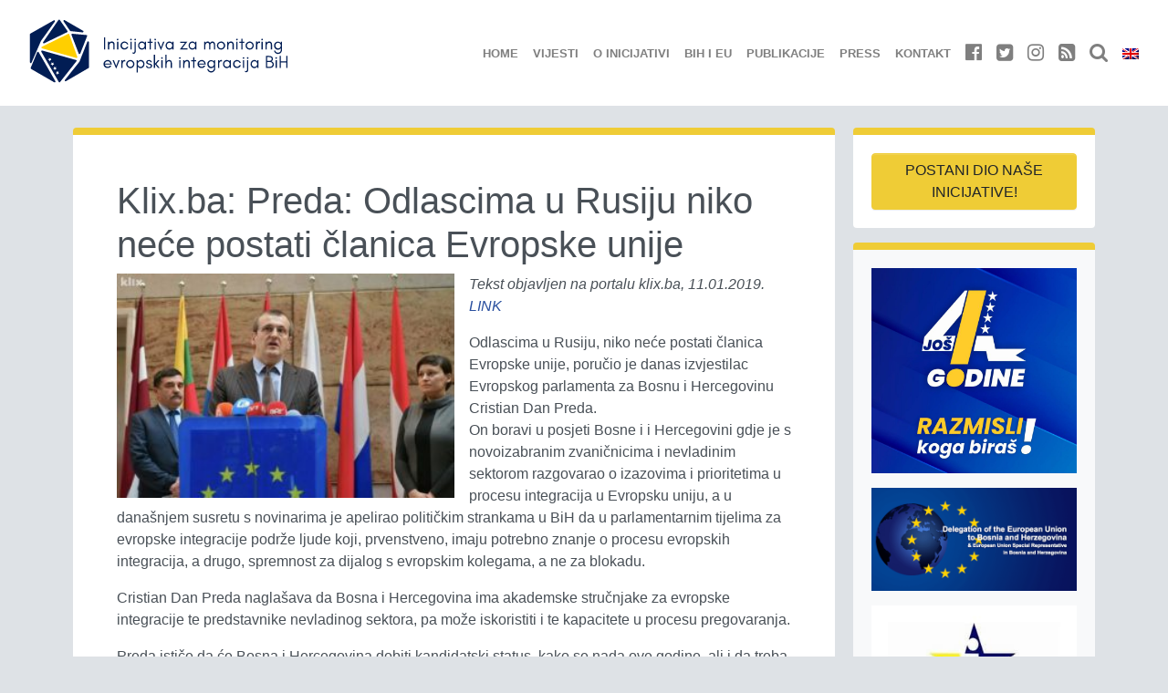

--- FILE ---
content_type: text/html; charset=UTF-8
request_url: https://eu-monitoring.ba/klix-ba-preda-odlascima-u-rusiju-niko-nece-postati-clanica-evropske-unije/
body_size: 11668
content:
<!doctype html>
<html lang="bs-BA">
    <head>
  <meta charset="utf-8">
  <meta http-equiv="x-ua-compatible" content="ie=edge">
  <meta name="viewport" content="width=device-width, initial-scale=1, shrink-to-fit=no">
  <title>Klix.ba: Preda: Odlascima u Rusiju niko neće postati članica Evropske unije &#8211; EU-Monitoring.ba</title>
<meta name='robots' content='max-image-preview:large' />
<link rel="alternate" hreflang="bs-ba" href="https://eu-monitoring.ba/klix-ba-preda-odlascima-u-rusiju-niko-nece-postati-clanica-evropske-unije/" />
<link rel="alternate" hreflang="en-us" href="https://eu-monitoring.ba/en/klix-ba-preda-no-one-is-becoming-a-member-of-eu-by-leaving-for-russia/" />
<link rel="alternate" hreflang="x-default" href="https://eu-monitoring.ba/klix-ba-preda-odlascima-u-rusiju-niko-nece-postati-clanica-evropske-unije/" />
<link rel='dns-prefetch' href='//stats.wp.com' />
		<!-- This site uses the Google Analytics by MonsterInsights plugin v9.11.1 - Using Analytics tracking - https://www.monsterinsights.com/ -->
							<script src="//www.googletagmanager.com/gtag/js?id=G-V3G7EKNXP0"  data-cfasync="false" data-wpfc-render="false" type="text/javascript" async></script>
			<script data-cfasync="false" data-wpfc-render="false" type="text/javascript">
				var mi_version = '9.11.1';
				var mi_track_user = true;
				var mi_no_track_reason = '';
								var MonsterInsightsDefaultLocations = {"page_location":"https:\/\/eu-monitoring.ba\/klix-ba-preda-odlascima-u-rusiju-niko-nece-postati-clanica-evropske-unije\/"};
								if ( typeof MonsterInsightsPrivacyGuardFilter === 'function' ) {
					var MonsterInsightsLocations = (typeof MonsterInsightsExcludeQuery === 'object') ? MonsterInsightsPrivacyGuardFilter( MonsterInsightsExcludeQuery ) : MonsterInsightsPrivacyGuardFilter( MonsterInsightsDefaultLocations );
				} else {
					var MonsterInsightsLocations = (typeof MonsterInsightsExcludeQuery === 'object') ? MonsterInsightsExcludeQuery : MonsterInsightsDefaultLocations;
				}

								var disableStrs = [
										'ga-disable-G-V3G7EKNXP0',
									];

				/* Function to detect opted out users */
				function __gtagTrackerIsOptedOut() {
					for (var index = 0; index < disableStrs.length; index++) {
						if (document.cookie.indexOf(disableStrs[index] + '=true') > -1) {
							return true;
						}
					}

					return false;
				}

				/* Disable tracking if the opt-out cookie exists. */
				if (__gtagTrackerIsOptedOut()) {
					for (var index = 0; index < disableStrs.length; index++) {
						window[disableStrs[index]] = true;
					}
				}

				/* Opt-out function */
				function __gtagTrackerOptout() {
					for (var index = 0; index < disableStrs.length; index++) {
						document.cookie = disableStrs[index] + '=true; expires=Thu, 31 Dec 2099 23:59:59 UTC; path=/';
						window[disableStrs[index]] = true;
					}
				}

				if ('undefined' === typeof gaOptout) {
					function gaOptout() {
						__gtagTrackerOptout();
					}
				}
								window.dataLayer = window.dataLayer || [];

				window.MonsterInsightsDualTracker = {
					helpers: {},
					trackers: {},
				};
				if (mi_track_user) {
					function __gtagDataLayer() {
						dataLayer.push(arguments);
					}

					function __gtagTracker(type, name, parameters) {
						if (!parameters) {
							parameters = {};
						}

						if (parameters.send_to) {
							__gtagDataLayer.apply(null, arguments);
							return;
						}

						if (type === 'event') {
														parameters.send_to = monsterinsights_frontend.v4_id;
							var hookName = name;
							if (typeof parameters['event_category'] !== 'undefined') {
								hookName = parameters['event_category'] + ':' + name;
							}

							if (typeof MonsterInsightsDualTracker.trackers[hookName] !== 'undefined') {
								MonsterInsightsDualTracker.trackers[hookName](parameters);
							} else {
								__gtagDataLayer('event', name, parameters);
							}
							
						} else {
							__gtagDataLayer.apply(null, arguments);
						}
					}

					__gtagTracker('js', new Date());
					__gtagTracker('set', {
						'developer_id.dZGIzZG': true,
											});
					if ( MonsterInsightsLocations.page_location ) {
						__gtagTracker('set', MonsterInsightsLocations);
					}
										__gtagTracker('config', 'G-V3G7EKNXP0', {"forceSSL":"true"} );
										window.gtag = __gtagTracker;										(function () {
						/* https://developers.google.com/analytics/devguides/collection/analyticsjs/ */
						/* ga and __gaTracker compatibility shim. */
						var noopfn = function () {
							return null;
						};
						var newtracker = function () {
							return new Tracker();
						};
						var Tracker = function () {
							return null;
						};
						var p = Tracker.prototype;
						p.get = noopfn;
						p.set = noopfn;
						p.send = function () {
							var args = Array.prototype.slice.call(arguments);
							args.unshift('send');
							__gaTracker.apply(null, args);
						};
						var __gaTracker = function () {
							var len = arguments.length;
							if (len === 0) {
								return;
							}
							var f = arguments[len - 1];
							if (typeof f !== 'object' || f === null || typeof f.hitCallback !== 'function') {
								if ('send' === arguments[0]) {
									var hitConverted, hitObject = false, action;
									if ('event' === arguments[1]) {
										if ('undefined' !== typeof arguments[3]) {
											hitObject = {
												'eventAction': arguments[3],
												'eventCategory': arguments[2],
												'eventLabel': arguments[4],
												'value': arguments[5] ? arguments[5] : 1,
											}
										}
									}
									if ('pageview' === arguments[1]) {
										if ('undefined' !== typeof arguments[2]) {
											hitObject = {
												'eventAction': 'page_view',
												'page_path': arguments[2],
											}
										}
									}
									if (typeof arguments[2] === 'object') {
										hitObject = arguments[2];
									}
									if (typeof arguments[5] === 'object') {
										Object.assign(hitObject, arguments[5]);
									}
									if ('undefined' !== typeof arguments[1].hitType) {
										hitObject = arguments[1];
										if ('pageview' === hitObject.hitType) {
											hitObject.eventAction = 'page_view';
										}
									}
									if (hitObject) {
										action = 'timing' === arguments[1].hitType ? 'timing_complete' : hitObject.eventAction;
										hitConverted = mapArgs(hitObject);
										__gtagTracker('event', action, hitConverted);
									}
								}
								return;
							}

							function mapArgs(args) {
								var arg, hit = {};
								var gaMap = {
									'eventCategory': 'event_category',
									'eventAction': 'event_action',
									'eventLabel': 'event_label',
									'eventValue': 'event_value',
									'nonInteraction': 'non_interaction',
									'timingCategory': 'event_category',
									'timingVar': 'name',
									'timingValue': 'value',
									'timingLabel': 'event_label',
									'page': 'page_path',
									'location': 'page_location',
									'title': 'page_title',
									'referrer' : 'page_referrer',
								};
								for (arg in args) {
																		if (!(!args.hasOwnProperty(arg) || !gaMap.hasOwnProperty(arg))) {
										hit[gaMap[arg]] = args[arg];
									} else {
										hit[arg] = args[arg];
									}
								}
								return hit;
							}

							try {
								f.hitCallback();
							} catch (ex) {
							}
						};
						__gaTracker.create = newtracker;
						__gaTracker.getByName = newtracker;
						__gaTracker.getAll = function () {
							return [];
						};
						__gaTracker.remove = noopfn;
						__gaTracker.loaded = true;
						window['__gaTracker'] = __gaTracker;
					})();
									} else {
										console.log("");
					(function () {
						function __gtagTracker() {
							return null;
						}

						window['__gtagTracker'] = __gtagTracker;
						window['gtag'] = __gtagTracker;
					})();
									}
			</script>
							<!-- / Google Analytics by MonsterInsights -->
		<script type="text/javascript">
/* <![CDATA[ */
window._wpemojiSettings = {"baseUrl":"https:\/\/s.w.org\/images\/core\/emoji\/14.0.0\/72x72\/","ext":".png","svgUrl":"https:\/\/s.w.org\/images\/core\/emoji\/14.0.0\/svg\/","svgExt":".svg","source":{"concatemoji":"https:\/\/eu-monitoring.ba\/site\/wp-includes\/js\/wp-emoji-release.min.js?ver=6.4.7"}};
/*! This file is auto-generated */
!function(i,n){var o,s,e;function c(e){try{var t={supportTests:e,timestamp:(new Date).valueOf()};sessionStorage.setItem(o,JSON.stringify(t))}catch(e){}}function p(e,t,n){e.clearRect(0,0,e.canvas.width,e.canvas.height),e.fillText(t,0,0);var t=new Uint32Array(e.getImageData(0,0,e.canvas.width,e.canvas.height).data),r=(e.clearRect(0,0,e.canvas.width,e.canvas.height),e.fillText(n,0,0),new Uint32Array(e.getImageData(0,0,e.canvas.width,e.canvas.height).data));return t.every(function(e,t){return e===r[t]})}function u(e,t,n){switch(t){case"flag":return n(e,"\ud83c\udff3\ufe0f\u200d\u26a7\ufe0f","\ud83c\udff3\ufe0f\u200b\u26a7\ufe0f")?!1:!n(e,"\ud83c\uddfa\ud83c\uddf3","\ud83c\uddfa\u200b\ud83c\uddf3")&&!n(e,"\ud83c\udff4\udb40\udc67\udb40\udc62\udb40\udc65\udb40\udc6e\udb40\udc67\udb40\udc7f","\ud83c\udff4\u200b\udb40\udc67\u200b\udb40\udc62\u200b\udb40\udc65\u200b\udb40\udc6e\u200b\udb40\udc67\u200b\udb40\udc7f");case"emoji":return!n(e,"\ud83e\udef1\ud83c\udffb\u200d\ud83e\udef2\ud83c\udfff","\ud83e\udef1\ud83c\udffb\u200b\ud83e\udef2\ud83c\udfff")}return!1}function f(e,t,n){var r="undefined"!=typeof WorkerGlobalScope&&self instanceof WorkerGlobalScope?new OffscreenCanvas(300,150):i.createElement("canvas"),a=r.getContext("2d",{willReadFrequently:!0}),o=(a.textBaseline="top",a.font="600 32px Arial",{});return e.forEach(function(e){o[e]=t(a,e,n)}),o}function t(e){var t=i.createElement("script");t.src=e,t.defer=!0,i.head.appendChild(t)}"undefined"!=typeof Promise&&(o="wpEmojiSettingsSupports",s=["flag","emoji"],n.supports={everything:!0,everythingExceptFlag:!0},e=new Promise(function(e){i.addEventListener("DOMContentLoaded",e,{once:!0})}),new Promise(function(t){var n=function(){try{var e=JSON.parse(sessionStorage.getItem(o));if("object"==typeof e&&"number"==typeof e.timestamp&&(new Date).valueOf()<e.timestamp+604800&&"object"==typeof e.supportTests)return e.supportTests}catch(e){}return null}();if(!n){if("undefined"!=typeof Worker&&"undefined"!=typeof OffscreenCanvas&&"undefined"!=typeof URL&&URL.createObjectURL&&"undefined"!=typeof Blob)try{var e="postMessage("+f.toString()+"("+[JSON.stringify(s),u.toString(),p.toString()].join(",")+"));",r=new Blob([e],{type:"text/javascript"}),a=new Worker(URL.createObjectURL(r),{name:"wpTestEmojiSupports"});return void(a.onmessage=function(e){c(n=e.data),a.terminate(),t(n)})}catch(e){}c(n=f(s,u,p))}t(n)}).then(function(e){for(var t in e)n.supports[t]=e[t],n.supports.everything=n.supports.everything&&n.supports[t],"flag"!==t&&(n.supports.everythingExceptFlag=n.supports.everythingExceptFlag&&n.supports[t]);n.supports.everythingExceptFlag=n.supports.everythingExceptFlag&&!n.supports.flag,n.DOMReady=!1,n.readyCallback=function(){n.DOMReady=!0}}).then(function(){return e}).then(function(){var e;n.supports.everything||(n.readyCallback(),(e=n.source||{}).concatemoji?t(e.concatemoji):e.wpemoji&&e.twemoji&&(t(e.twemoji),t(e.wpemoji)))}))}((window,document),window._wpemojiSettings);
/* ]]> */
</script>
<style id='wp-emoji-styles-inline-css' type='text/css'>

	img.wp-smiley, img.emoji {
		display: inline !important;
		border: none !important;
		box-shadow: none !important;
		height: 1em !important;
		width: 1em !important;
		margin: 0 0.07em !important;
		vertical-align: -0.1em !important;
		background: none !important;
		padding: 0 !important;
	}
</style>
<link rel='stylesheet' id='wp-block-library-css' href='https://eu-monitoring.ba/site/wp-includes/css/dist/block-library/style.min.css?ver=6.4.7' type='text/css' media='all' />
<style id='wp-block-library-inline-css' type='text/css'>
.has-text-align-justify{text-align:justify;}
</style>
<link rel='stylesheet' id='mediaelement-css' href='https://eu-monitoring.ba/site/wp-includes/js/mediaelement/mediaelementplayer-legacy.min.css?ver=4.2.17' type='text/css' media='all' />
<link rel='stylesheet' id='wp-mediaelement-css' href='https://eu-monitoring.ba/site/wp-includes/js/mediaelement/wp-mediaelement.min.css?ver=6.4.7' type='text/css' media='all' />
<style id='jetpack-sharing-buttons-style-inline-css' type='text/css'>
.jetpack-sharing-buttons__services-list{display:flex;flex-direction:row;flex-wrap:wrap;gap:0;list-style-type:none;margin:5px;padding:0}.jetpack-sharing-buttons__services-list.has-small-icon-size{font-size:12px}.jetpack-sharing-buttons__services-list.has-normal-icon-size{font-size:16px}.jetpack-sharing-buttons__services-list.has-large-icon-size{font-size:24px}.jetpack-sharing-buttons__services-list.has-huge-icon-size{font-size:36px}@media print{.jetpack-sharing-buttons__services-list{display:none!important}}.editor-styles-wrapper .wp-block-jetpack-sharing-buttons{gap:0;padding-inline-start:0}ul.jetpack-sharing-buttons__services-list.has-background{padding:1.25em 2.375em}
</style>
<style id='global-styles-inline-css' type='text/css'>
body{--wp--preset--color--black: #000000;--wp--preset--color--cyan-bluish-gray: #abb8c3;--wp--preset--color--white: #ffffff;--wp--preset--color--pale-pink: #f78da7;--wp--preset--color--vivid-red: #cf2e2e;--wp--preset--color--luminous-vivid-orange: #ff6900;--wp--preset--color--luminous-vivid-amber: #fcb900;--wp--preset--color--light-green-cyan: #7bdcb5;--wp--preset--color--vivid-green-cyan: #00d084;--wp--preset--color--pale-cyan-blue: #8ed1fc;--wp--preset--color--vivid-cyan-blue: #0693e3;--wp--preset--color--vivid-purple: #9b51e0;--wp--preset--gradient--vivid-cyan-blue-to-vivid-purple: linear-gradient(135deg,rgba(6,147,227,1) 0%,rgb(155,81,224) 100%);--wp--preset--gradient--light-green-cyan-to-vivid-green-cyan: linear-gradient(135deg,rgb(122,220,180) 0%,rgb(0,208,130) 100%);--wp--preset--gradient--luminous-vivid-amber-to-luminous-vivid-orange: linear-gradient(135deg,rgba(252,185,0,1) 0%,rgba(255,105,0,1) 100%);--wp--preset--gradient--luminous-vivid-orange-to-vivid-red: linear-gradient(135deg,rgba(255,105,0,1) 0%,rgb(207,46,46) 100%);--wp--preset--gradient--very-light-gray-to-cyan-bluish-gray: linear-gradient(135deg,rgb(238,238,238) 0%,rgb(169,184,195) 100%);--wp--preset--gradient--cool-to-warm-spectrum: linear-gradient(135deg,rgb(74,234,220) 0%,rgb(151,120,209) 20%,rgb(207,42,186) 40%,rgb(238,44,130) 60%,rgb(251,105,98) 80%,rgb(254,248,76) 100%);--wp--preset--gradient--blush-light-purple: linear-gradient(135deg,rgb(255,206,236) 0%,rgb(152,150,240) 100%);--wp--preset--gradient--blush-bordeaux: linear-gradient(135deg,rgb(254,205,165) 0%,rgb(254,45,45) 50%,rgb(107,0,62) 100%);--wp--preset--gradient--luminous-dusk: linear-gradient(135deg,rgb(255,203,112) 0%,rgb(199,81,192) 50%,rgb(65,88,208) 100%);--wp--preset--gradient--pale-ocean: linear-gradient(135deg,rgb(255,245,203) 0%,rgb(182,227,212) 50%,rgb(51,167,181) 100%);--wp--preset--gradient--electric-grass: linear-gradient(135deg,rgb(202,248,128) 0%,rgb(113,206,126) 100%);--wp--preset--gradient--midnight: linear-gradient(135deg,rgb(2,3,129) 0%,rgb(40,116,252) 100%);--wp--preset--font-size--small: 13px;--wp--preset--font-size--medium: 20px;--wp--preset--font-size--large: 36px;--wp--preset--font-size--x-large: 42px;--wp--preset--spacing--20: 0.44rem;--wp--preset--spacing--30: 0.67rem;--wp--preset--spacing--40: 1rem;--wp--preset--spacing--50: 1.5rem;--wp--preset--spacing--60: 2.25rem;--wp--preset--spacing--70: 3.38rem;--wp--preset--spacing--80: 5.06rem;--wp--preset--shadow--natural: 6px 6px 9px rgba(0, 0, 0, 0.2);--wp--preset--shadow--deep: 12px 12px 50px rgba(0, 0, 0, 0.4);--wp--preset--shadow--sharp: 6px 6px 0px rgba(0, 0, 0, 0.2);--wp--preset--shadow--outlined: 6px 6px 0px -3px rgba(255, 255, 255, 1), 6px 6px rgba(0, 0, 0, 1);--wp--preset--shadow--crisp: 6px 6px 0px rgba(0, 0, 0, 1);}body { margin: 0; }.wp-site-blocks > .alignleft { float: left; margin-right: 2em; }.wp-site-blocks > .alignright { float: right; margin-left: 2em; }.wp-site-blocks > .aligncenter { justify-content: center; margin-left: auto; margin-right: auto; }:where(.is-layout-flex){gap: 0.5em;}:where(.is-layout-grid){gap: 0.5em;}body .is-layout-flow > .alignleft{float: left;margin-inline-start: 0;margin-inline-end: 2em;}body .is-layout-flow > .alignright{float: right;margin-inline-start: 2em;margin-inline-end: 0;}body .is-layout-flow > .aligncenter{margin-left: auto !important;margin-right: auto !important;}body .is-layout-constrained > .alignleft{float: left;margin-inline-start: 0;margin-inline-end: 2em;}body .is-layout-constrained > .alignright{float: right;margin-inline-start: 2em;margin-inline-end: 0;}body .is-layout-constrained > .aligncenter{margin-left: auto !important;margin-right: auto !important;}body .is-layout-constrained > :where(:not(.alignleft):not(.alignright):not(.alignfull)){max-width: var(--wp--style--global--content-size);margin-left: auto !important;margin-right: auto !important;}body .is-layout-constrained > .alignwide{max-width: var(--wp--style--global--wide-size);}body .is-layout-flex{display: flex;}body .is-layout-flex{flex-wrap: wrap;align-items: center;}body .is-layout-flex > *{margin: 0;}body .is-layout-grid{display: grid;}body .is-layout-grid > *{margin: 0;}body{padding-top: 0px;padding-right: 0px;padding-bottom: 0px;padding-left: 0px;}a:where(:not(.wp-element-button)){text-decoration: underline;}.wp-element-button, .wp-block-button__link{background-color: #32373c;border-width: 0;color: #fff;font-family: inherit;font-size: inherit;line-height: inherit;padding: calc(0.667em + 2px) calc(1.333em + 2px);text-decoration: none;}.has-black-color{color: var(--wp--preset--color--black) !important;}.has-cyan-bluish-gray-color{color: var(--wp--preset--color--cyan-bluish-gray) !important;}.has-white-color{color: var(--wp--preset--color--white) !important;}.has-pale-pink-color{color: var(--wp--preset--color--pale-pink) !important;}.has-vivid-red-color{color: var(--wp--preset--color--vivid-red) !important;}.has-luminous-vivid-orange-color{color: var(--wp--preset--color--luminous-vivid-orange) !important;}.has-luminous-vivid-amber-color{color: var(--wp--preset--color--luminous-vivid-amber) !important;}.has-light-green-cyan-color{color: var(--wp--preset--color--light-green-cyan) !important;}.has-vivid-green-cyan-color{color: var(--wp--preset--color--vivid-green-cyan) !important;}.has-pale-cyan-blue-color{color: var(--wp--preset--color--pale-cyan-blue) !important;}.has-vivid-cyan-blue-color{color: var(--wp--preset--color--vivid-cyan-blue) !important;}.has-vivid-purple-color{color: var(--wp--preset--color--vivid-purple) !important;}.has-black-background-color{background-color: var(--wp--preset--color--black) !important;}.has-cyan-bluish-gray-background-color{background-color: var(--wp--preset--color--cyan-bluish-gray) !important;}.has-white-background-color{background-color: var(--wp--preset--color--white) !important;}.has-pale-pink-background-color{background-color: var(--wp--preset--color--pale-pink) !important;}.has-vivid-red-background-color{background-color: var(--wp--preset--color--vivid-red) !important;}.has-luminous-vivid-orange-background-color{background-color: var(--wp--preset--color--luminous-vivid-orange) !important;}.has-luminous-vivid-amber-background-color{background-color: var(--wp--preset--color--luminous-vivid-amber) !important;}.has-light-green-cyan-background-color{background-color: var(--wp--preset--color--light-green-cyan) !important;}.has-vivid-green-cyan-background-color{background-color: var(--wp--preset--color--vivid-green-cyan) !important;}.has-pale-cyan-blue-background-color{background-color: var(--wp--preset--color--pale-cyan-blue) !important;}.has-vivid-cyan-blue-background-color{background-color: var(--wp--preset--color--vivid-cyan-blue) !important;}.has-vivid-purple-background-color{background-color: var(--wp--preset--color--vivid-purple) !important;}.has-black-border-color{border-color: var(--wp--preset--color--black) !important;}.has-cyan-bluish-gray-border-color{border-color: var(--wp--preset--color--cyan-bluish-gray) !important;}.has-white-border-color{border-color: var(--wp--preset--color--white) !important;}.has-pale-pink-border-color{border-color: var(--wp--preset--color--pale-pink) !important;}.has-vivid-red-border-color{border-color: var(--wp--preset--color--vivid-red) !important;}.has-luminous-vivid-orange-border-color{border-color: var(--wp--preset--color--luminous-vivid-orange) !important;}.has-luminous-vivid-amber-border-color{border-color: var(--wp--preset--color--luminous-vivid-amber) !important;}.has-light-green-cyan-border-color{border-color: var(--wp--preset--color--light-green-cyan) !important;}.has-vivid-green-cyan-border-color{border-color: var(--wp--preset--color--vivid-green-cyan) !important;}.has-pale-cyan-blue-border-color{border-color: var(--wp--preset--color--pale-cyan-blue) !important;}.has-vivid-cyan-blue-border-color{border-color: var(--wp--preset--color--vivid-cyan-blue) !important;}.has-vivid-purple-border-color{border-color: var(--wp--preset--color--vivid-purple) !important;}.has-vivid-cyan-blue-to-vivid-purple-gradient-background{background: var(--wp--preset--gradient--vivid-cyan-blue-to-vivid-purple) !important;}.has-light-green-cyan-to-vivid-green-cyan-gradient-background{background: var(--wp--preset--gradient--light-green-cyan-to-vivid-green-cyan) !important;}.has-luminous-vivid-amber-to-luminous-vivid-orange-gradient-background{background: var(--wp--preset--gradient--luminous-vivid-amber-to-luminous-vivid-orange) !important;}.has-luminous-vivid-orange-to-vivid-red-gradient-background{background: var(--wp--preset--gradient--luminous-vivid-orange-to-vivid-red) !important;}.has-very-light-gray-to-cyan-bluish-gray-gradient-background{background: var(--wp--preset--gradient--very-light-gray-to-cyan-bluish-gray) !important;}.has-cool-to-warm-spectrum-gradient-background{background: var(--wp--preset--gradient--cool-to-warm-spectrum) !important;}.has-blush-light-purple-gradient-background{background: var(--wp--preset--gradient--blush-light-purple) !important;}.has-blush-bordeaux-gradient-background{background: var(--wp--preset--gradient--blush-bordeaux) !important;}.has-luminous-dusk-gradient-background{background: var(--wp--preset--gradient--luminous-dusk) !important;}.has-pale-ocean-gradient-background{background: var(--wp--preset--gradient--pale-ocean) !important;}.has-electric-grass-gradient-background{background: var(--wp--preset--gradient--electric-grass) !important;}.has-midnight-gradient-background{background: var(--wp--preset--gradient--midnight) !important;}.has-small-font-size{font-size: var(--wp--preset--font-size--small) !important;}.has-medium-font-size{font-size: var(--wp--preset--font-size--medium) !important;}.has-large-font-size{font-size: var(--wp--preset--font-size--large) !important;}.has-x-large-font-size{font-size: var(--wp--preset--font-size--x-large) !important;}
.wp-block-navigation a:where(:not(.wp-element-button)){color: inherit;}
:where(.wp-block-post-template.is-layout-flex){gap: 1.25em;}:where(.wp-block-post-template.is-layout-grid){gap: 1.25em;}
:where(.wp-block-columns.is-layout-flex){gap: 2em;}:where(.wp-block-columns.is-layout-grid){gap: 2em;}
.wp-block-pullquote{font-size: 1.5em;line-height: 1.6;}
</style>
<style id='jetpack_facebook_likebox-inline-css' type='text/css'>
.widget_facebook_likebox {
	overflow: hidden;
}

</style>
<link rel='stylesheet' id='sage/main.css-css' href='https://eu-monitoring.ba/site/wp-content/themes/eum/dist/styles/main_3654a699.css' type='text/css' media='all' />
<link rel='stylesheet' id='social-logos-css' href='https://eu-monitoring.ba/site/wp-content/plugins/jetpack/_inc/social-logos/social-logos.min.css?ver=13.2.3' type='text/css' media='all' />
<link rel='stylesheet' id='jetpack_css-css' href='https://eu-monitoring.ba/site/wp-content/plugins/jetpack/css/jetpack.css?ver=13.2.3' type='text/css' media='all' />
<script type="text/javascript" src="https://eu-monitoring.ba/site/wp-content/plugins/google-analytics-for-wordpress/assets/js/frontend-gtag.min.js?ver=9.11.1" id="monsterinsights-frontend-script-js" async="async" data-wp-strategy="async"></script>
<script data-cfasync="false" data-wpfc-render="false" type="text/javascript" id='monsterinsights-frontend-script-js-extra'>/* <![CDATA[ */
var monsterinsights_frontend = {"js_events_tracking":"true","download_extensions":"doc,pdf,ppt,zip,xls,docx,pptx,xlsx","inbound_paths":"[]","home_url":"https:\/\/eu-monitoring.ba","hash_tracking":"false","v4_id":"G-V3G7EKNXP0"};/* ]]> */
</script>
<script type="text/javascript" src="https://eu-monitoring.ba/site/wp-includes/js/jquery/jquery.min.js?ver=3.7.1" id="jquery-core-js"></script>
<script type="text/javascript" src="https://eu-monitoring.ba/site/wp-includes/js/jquery/jquery-migrate.min.js?ver=3.4.1" id="jquery-migrate-js"></script>
<link rel="https://api.w.org/" href="https://eu-monitoring.ba/wp-json/" /><link rel="alternate" type="application/json" href="https://eu-monitoring.ba/wp-json/wp/v2/posts/7532" /><link rel="EditURI" type="application/rsd+xml" title="RSD" href="https://eu-monitoring.ba/site/xmlrpc.php?rsd" />
<meta name="generator" content="WordPress 6.4.7" />
<link rel="canonical" href="https://eu-monitoring.ba/klix-ba-preda-odlascima-u-rusiju-niko-nece-postati-clanica-evropske-unije/" />
<link rel='shortlink' href='https://eu-monitoring.ba/?p=7532' />
<link rel="alternate" type="application/json+oembed" href="https://eu-monitoring.ba/wp-json/oembed/1.0/embed?url=https%3A%2F%2Feu-monitoring.ba%2Fklix-ba-preda-odlascima-u-rusiju-niko-nece-postati-clanica-evropske-unije%2F" />
<link rel="alternate" type="text/xml+oembed" href="https://eu-monitoring.ba/wp-json/oembed/1.0/embed?url=https%3A%2F%2Feu-monitoring.ba%2Fklix-ba-preda-odlascima-u-rusiju-niko-nece-postati-clanica-evropske-unije%2F&#038;format=xml" />
<meta name="generator" content="WPML ver:4.6.9 stt:6,1;" />
	<style>img#wpstats{display:none}</style>
		
<!-- Jetpack Open Graph Tags -->
<meta property="og:type" content="article" />
<meta property="og:title" content="Klix.ba: Preda: Odlascima u Rusiju niko neće postati članica Evropske unije" />
<meta property="og:url" content="https://eu-monitoring.ba/klix-ba-preda-odlascima-u-rusiju-niko-nece-postati-clanica-evropske-unije/" />
<meta property="og:description" content="Tekst objavljen na portalu klix.ba, 11.01.2019. LINK Odlascima u Rusiju, niko neće postati članica Evropske unije, poručio je danas izvjestilac Evropskog parlamenta za Bosnu i Hercegovinu Cristian …" />
<meta property="article:published_time" content="2019-01-16T12:48:28+00:00" />
<meta property="article:modified_time" content="2019-01-16T12:48:28+00:00" />
<meta property="og:site_name" content="EU-Monitoring.ba" />
<meta property="og:image" content="https://eu-monitoring.ba/site/wp-content/uploads/2019/01/klix.jpg" />
<meta property="og:image:width" content="550" />
<meta property="og:image:height" content="365" />
<meta property="og:image:alt" content="" />
<meta property="og:locale" content="bs_BA" />
<meta name="twitter:text:title" content="Klix.ba: Preda: Odlascima u Rusiju niko neće postati članica Evropske unije" />
<meta name="twitter:image" content="https://eu-monitoring.ba/site/wp-content/uploads/2019/01/klix.jpg?w=640" />
<meta name="twitter:card" content="summary_large_image" />

<!-- End Jetpack Open Graph Tags -->
<link rel="icon" href="https://eu-monitoring.ba/site/wp-content/uploads/2024/07/cropped-favico-32x32.png" sizes="32x32" />
<link rel="icon" href="https://eu-monitoring.ba/site/wp-content/uploads/2024/07/cropped-favico-192x192.png" sizes="192x192" />
<link rel="apple-touch-icon" href="https://eu-monitoring.ba/site/wp-content/uploads/2024/07/cropped-favico-180x180.png" />
<meta name="msapplication-TileImage" content="https://eu-monitoring.ba/site/wp-content/uploads/2024/07/cropped-favico-270x270.png" />
</head>
    <body class="post-template-default single single-post postid-7532 single-format-standard klix-ba-preda-odlascima-u-rusiju-niko-nece-postati-clanica-evropske-unije sidebar-primary app-data index-data singular-data single-data single-post-data single-post-klix-ba-preda-odlascima-u-rusiju-niko-nece-postati-clanica-evropske-unije-data">
                <header class="banner mb-4">
    <nav class="navbar navbar-expand-lg navbar-light bg-white py-0">
        <a class="navbar-brand" href="https://eu-monitoring.ba/">
                            <img src="https://eu-monitoring.ba/site/wp-content/themes/eum/dist/images/eu-monitoring-logo-bs_7709fd9c.svg" alt="">
                        </a>
        <button class="navbar-toggler" type="button" data-toggle="collapse" data-target="#navbarNav" aria-controls="navbarNav" aria-expanded="false" aria-label="Toggle navigation">
            <span class="navbar-toggler-icon"></span>
        </button>
        <div id="navbarNav" class="collapse navbar-collapse d-flex-sm justify-content-sm-end mr-2">
                            <div class="menu-mainnav-container"><ul id="menu-mainnav" class="navbar-nav ml-auto mt-2 mt-lg-0 text-uppercase small text-center"><li id="menu-item-5584" class="menu-item menu-item-type-custom menu-item-object-custom menu-item-home menu-item-5584 nav-item"><a href="https://eu-monitoring.ba/" class="nav-link">Home</a><li id="menu-item-5589" class="menu-item menu-item-type-post_type menu-item-object-page menu-item-5589 nav-item"><a href="https://eu-monitoring.ba/vijesti/" class="nav-link">Vijesti</a><li id="menu-item-5587" class="menu-item menu-item-type-post_type menu-item-object-page menu-item-5587 nav-item"><a href="https://eu-monitoring.ba/o-inicijativi/" class="nav-link">O Inicijativi</a><li id="menu-item-5753" class="menu-item menu-item-type-post_type menu-item-object-page menu-item-5753 nav-item"><a href="https://eu-monitoring.ba/bih-i-eu/" class="nav-link">BiH i EU</a><li id="menu-item-5588" class="menu-item menu-item-type-post_type menu-item-object-page menu-item-5588 nav-item"><a href="https://eu-monitoring.ba/publikacije/" class="nav-link">Publikacije</a><li id="menu-item-5710" class="menu-item menu-item-type-post_type menu-item-object-page menu-item-5710 nav-item"><a href="https://eu-monitoring.ba/press/" class="nav-link">Press</a><li id="menu-item-5586" class="menu-item menu-item-type-post_type menu-item-object-page menu-item-5586 nav-item"><a href="https://eu-monitoring.ba/kontakt/" class="nav-link">Kontakt</a></ul></div>
                        <ul class="navbar-nav header-social d-sm-flex flex-row justify-content-around">
                <li class="menu-item"><a class="nav-link" title="EU Monitoring Facebook" href="https://www.facebook.com/EUmonitoringBiH"><i class="fa fa-lg fa-facebook-official" aria-hidden="true"></i></a></li>
                <li class="menu-item"><a class="nav-link" title="EU Monitoring Twitter" href="https://twitter.com/EUmonitoringBiH"><i class="fa fa-lg fa-twitter-square" aria-hidden="true"></i></a></li>
                <li class="menu-item"><a class="nav-link" title="EU Monitoring Instagram" href="https://www.instagram.com/eumonitoringbih/"><i class="fa fa-lg fa-instagram" aria-hidden="true"></i></a></li>
                <li class="menu-item"><a class="nav-link" title="EU Monitoring RSS" href="https://eu-monitoring.ba/feed/"><i class="fa fa-lg fa-rss-square" aria-hidden="true"></i></a></li>
                <li class="menu-item"><a class="nav-link" title="Search" data-toggle="collapse" href="#search-collapse" aria-expanded="false" aria-controls="search-collapse"><i class="fa fa-lg fa-search" aria-hidden="true"></i></a></li>

                                <li class="menu-item custom-switcher"><a class="nav-link" href="https://eu-monitoring.ba/en/klix-ba-preda-no-one-is-becoming-a-member-of-eu-by-leaving-for-russia/"><img src="https://eu-monitoring.ba/site/wp-content/plugins/sitepress-multilingual-cms/res/flags/en.png" height="12" alt="en" width="18" /></a></li>
            </ul>
        </div>
    </nav>
    <div class="collapse" id="search-collapse">
        <div class="card card-body">
            <form role="search" method="get" action="https://eu-monitoring.ba/">
    <div class="input-group">
        <input id="search-box" type="text" class="form-control" placeholder="" aria-label="" value="" name="s" title="Pretraga:">
        <span class="input-group-btn"><button class="btn btn-secondary" type="submit">Pretraga</button></span>
    </div>
</form>
        </div>
    </div>
</header>
        <div class="wrap container" role="document">
            <div class="content">
                <main class="main">
                                 <div class="card mb-3 bordered">
            <div class="card-body p-2 p-md-5">
                <article class="post-7532 post type-post status-publish format-standard has-post-thumbnail hentry category-press">
  <header>
    <h1 class="entry-title">Klix.ba: Preda: Odlascima u Rusiju niko neće postati članica Evropske unije</h1>
    
  </header>
  <div class="entry-content">
    <p><em><img fetchpriority="high" decoding="async" class="size-medium wp-image-7531 alignleft" src="https://eu-monitoring.ba/site/wp-content/uploads/2019/01/klix-300x199.jpg" alt="" width="300" height="199" srcset="https://eu-monitoring.ba/site/wp-content/uploads/2019/01/klix-300x200.jpg 300w, https://eu-monitoring.ba/site/wp-content/uploads/2019/01/klix.jpg 550w" sizes="(max-width: 300px) 100vw, 300px" />Tekst objavljen na portalu klix.ba, 11.01.2019. <a href="https://www.klix.ba/vijesti/bih/preda-odlascima-u-rusiju-niko-nece-postati-clanica-evropske-unije/190111085">LINK</a></em></p>
<div class="uvod uvod-clanka hidden-xs">Odlascima u Rusiju, niko neće postati članica Evropske unije, poručio je danas izvjestilac Evropskog parlamenta za Bosnu i Hercegovinu Cristian Dan Preda.</div>
<div class="tekst clanak_vijesti">On boravi u posjeti Bosne i i Hercegovini gdje je s novoizabranim zvaničnicima i nevladinim sektorom razgovarao o izazovima i prioritetima u procesu integracija u Evropsku uniju, a u današnjem susretu s novinarima je apelirao političkim strankama u BiH da u parlamentarnim tijelima za evropske integracije podrže ljude koji, prvenstveno, imaju potrebno znanje o procesu evropskih integracija, a drugo, spremnost za dijalog s evropskim kolegama, a ne za blokadu.</p>
<p>Cristian Dan Preda naglašava da Bosna i Hercegovina ima akademske stručnjake za evropske integracije te predstavnike nevladinog sektora, pa može iskoristiti i te kapacitete u procesu pregovaranja.</p>
<p>Preda ističe da će Bosna i Hercegovina dobiti kandidatski status, kako se nada ove godine, ali i da treba imati ljude spremne za razgovor s evropskim kolegama u Briselu i Strazburu, odnosno puni kapacitet za pregovarački proces.</p>
<p>Po onome što je tokom aktuelne posjete čuo u kontaktima s predstavnicima domaćeg političkog i nevladinog sektora, optimista je više od njih, kako se čini, rekao je.</p>
<p>Cristian Dan Preda više puta je tokom današnjeg obraćanja novinarima naglasio da još nije formirano tijelo, odbor za stabilizaciju i pridruživanje, a Nikola Lovrinović, predsjedavajući zajedničke komisije Parlamentarne skupštine BiH za evropske integracije, koji se također u ovoj prilici obratio novinarima, izjavio da je obrazložio zašto nije došlo do uspostave tog tijela.</p>
<p>Lovrinoviću je &#8220;briselska slika draga, ali i dejtonsku moramo respektovati“.</p>
<p>Tijana Cvjetićanin, članica Inicijative za monitoring evropskih integracija, rekla je da nevladin sektor ozbiljno sumnja da će u Bosni i Hercegovini doći do željenih promjena u odnosu na sadašnje stanje.</p></div>
<div></div>
<div>Cristian Dan Preda, Nikola Lovrinović i Tijana Cvjetićanin obratili su se novinarima nakon okruglog stola održanog povodom posjete evropskog izvjestioca, a u suradnji Inicijative za monitoring evropskih integracija s Delegacijom Evropske unije u BiH. Tema je bila &#8220;Trenutno stanje procesa evropskih integraija Bsone i Hercegovine&#8221;.</p>
<p>Cilj je bio razmjena mišljenja o aktuelnim pitanjima iz oblasti evropskih integracija između različitih institucija BiH i predstavnika organizacija civilnog društva.</p></div>
<div class="sharedaddy sd-sharing-enabled"><div class="robots-nocontent sd-block sd-social sd-social-icon-text sd-sharing"><div class="sd-content"><ul><li class="share-facebook"><a rel="nofollow noopener noreferrer" data-shared="sharing-facebook-7532" class="share-facebook sd-button share-icon" href="https://eu-monitoring.ba/klix-ba-preda-odlascima-u-rusiju-niko-nece-postati-clanica-evropske-unije/?share=facebook" target="_blank" title="Click to share on Facebook" ><span>Facebook</span></a></li><li class="share-twitter"><a rel="nofollow noopener noreferrer" data-shared="sharing-twitter-7532" class="share-twitter sd-button share-icon" href="https://eu-monitoring.ba/klix-ba-preda-odlascima-u-rusiju-niko-nece-postati-clanica-evropske-unije/?share=twitter" target="_blank" title="Click to share on Twitter" ><span>Twitter</span></a></li><li class="share-end"></li></ul></div></div></div>  </div>
  <footer>
    
  </footer>
  <section id="comments" class="comments">
  
  
  </section>
</article>
            </div>
        </div>
                    </main>
                                <aside class="sidebar">
                    <div class="card mb-3 bordered">
    <div class="card-body">
        <a class="btn btn-secondary btn-block" href="/download/zahtjev-za-clanstvo-2024.doc">POSTANI DIO NAŠE INICIJATIVE!</a>
    </div>
</div>

<div class="card mb-3 bg-lightest bordered">

    <div class="card-body">
        <a class="mb-3 d-block" href="http://razmisli.eu-monitoring.ba/" target="_blank">
            <img class="img-fluid" src="https://eu-monitoring.ba/site/wp-content/uploads/2022/09/FB_post_jos4godine_1080x1080_1-768x768.jpg">
        </a>
        <a class="mb-3 d-block" href="http://europa.ba/" target="_blank">
            <img class="img-fluid" src="https://eu-monitoring.ba/site/wp-content/themes/eum/dist/images/eu_bih_81597bec.png">
        </a>
        <a class="mb-3 d-block" href="http://www.dei.gov.ba/">
            <img class="img-fluid" src="https://eu-monitoring.ba/site/wp-content/themes/eum/dist/images/dei_e8e6c663.jpg">
        </a>
    </div>

</div>
                </aside>
                            </div>
        </div>
                <footer class="content-info text-center bg-white">
    <div class="container">
        <div class="row">
            <div class="col-md-6 text-left py-2">
                <section class="widget twitter_timeline-3 widget_twitter_timeline"><a class="twitter-timeline" data-width="680" data-height="600" data-theme="light" data-border-color="#e8e8e8" data-lang="BS" data-partner="jetpack" data-chrome="noheader nofooter noborders transparent noscrollbar" href="https://twitter.com/EUmonitoringBiH" href="https://twitter.com/EUmonitoringBiH">My Tweets</a></section>            </div>
            <div class="col-md-6 text-left py-2">
                <section class="widget facebook-likebox-3 widget_facebook_likebox">		<div id="fb-root"></div>
		<div class="fb-page" data-href="https://www.facebook.com/EUmonitoringBiH" data-width="450"  data-height="600" data-hide-cover="false" data-show-facepile="true" data-tabs="timeline" data-hide-cta="false" data-small-header="false">
		<div class="fb-xfbml-parse-ignore"><blockquote cite="https://www.facebook.com/EUmonitoringBiH"><a href="https://www.facebook.com/EUmonitoringBiH"></a></blockquote></div>
		</div>
		</section>            </div>
        </div>
    </div>
    <div class="bg-primary text-light">
        <div class="container">
            <div class="row">
                <div class="col py-5 small">
                    <p></p>
                    <p>Kontakt: <a href="/cdn-cgi/l/email-protection#60090e060f2005154d0d0f0e09140f12090e074e0201"><span class="__cf_email__" data-cfemail="a3cacdc5cce3c6d68ececccdcad7ccd1cacdc48dc1c2">[email&#160;protected]</span></a>; Tel:+387 (33) 551-000; fax: +387 (33) 551-002; Podgaj 14, 71000 Sarajevo, BiH</p>
                    <p>&copy; <a href="info@eu-monitoring.ba">eu-monitoring.ba</a></p>
                </div>
            </div>
        </div>
    </div>
</footer>
        
	<script data-cfasync="false" src="/cdn-cgi/scripts/5c5dd728/cloudflare-static/email-decode.min.js"></script><script type="text/javascript">
		window.WPCOM_sharing_counts = {"https:\/\/eu-monitoring.ba\/klix-ba-preda-odlascima-u-rusiju-niko-nece-postati-clanica-evropske-unije\/":7532};
	</script>
				<script type="text/javascript" id="jetpack-facebook-embed-js-extra">
/* <![CDATA[ */
var jpfbembed = {"appid":"249643311490","locale":"bs_BA"};
/* ]]> */
</script>
<script type="text/javascript" src="https://eu-monitoring.ba/site/wp-content/plugins/jetpack/_inc/build/facebook-embed.min.js?ver=13.2.3" id="jetpack-facebook-embed-js"></script>
<script type="text/javascript" src="https://eu-monitoring.ba/site/wp-content/plugins/jetpack/_inc/build/twitter-timeline.min.js?ver=4.0.0" id="jetpack-twitter-timeline-js"></script>
<script type="text/javascript" src="https://eu-monitoring.ba/site/wp-content/themes/eum/dist/scripts/main_3654a699.js" id="sage/main.js-js"></script>
<script type="text/javascript" src="https://stats.wp.com/e-202603.js" id="jetpack-stats-js" data-wp-strategy="defer"></script>
<script type="text/javascript" id="jetpack-stats-js-after">
/* <![CDATA[ */
_stq = window._stq || [];
_stq.push([ "view", JSON.parse("{\"v\":\"ext\",\"blog\":\"69004479\",\"post\":\"7532\",\"tz\":\"0\",\"srv\":\"eu-monitoring.ba\",\"j\":\"1:13.2.3\"}") ]);
_stq.push([ "clickTrackerInit", "69004479", "7532" ]);
/* ]]> */
</script>
<script type="text/javascript" id="sharing-js-js-extra">
/* <![CDATA[ */
var sharing_js_options = {"lang":"en","counts":"1","is_stats_active":"1"};
/* ]]> */
</script>
<script type="text/javascript" src="https://eu-monitoring.ba/site/wp-content/plugins/jetpack/_inc/build/sharedaddy/sharing.min.js?ver=13.2.3" id="sharing-js-js"></script>
<script type="text/javascript" id="sharing-js-js-after">
/* <![CDATA[ */
var windowOpen;
			( function () {
				function matches( el, sel ) {
					return !! (
						el.matches && el.matches( sel ) ||
						el.msMatchesSelector && el.msMatchesSelector( sel )
					);
				}

				document.body.addEventListener( 'click', function ( event ) {
					if ( ! event.target ) {
						return;
					}

					var el;
					if ( matches( event.target, 'a.share-facebook' ) ) {
						el = event.target;
					} else if ( event.target.parentNode && matches( event.target.parentNode, 'a.share-facebook' ) ) {
						el = event.target.parentNode;
					}

					if ( el ) {
						event.preventDefault();

						// If there's another sharing window open, close it.
						if ( typeof windowOpen !== 'undefined' ) {
							windowOpen.close();
						}
						windowOpen = window.open( el.getAttribute( 'href' ), 'wpcomfacebook', 'menubar=1,resizable=1,width=600,height=400' );
						return false;
					}
				} );
			} )();
var windowOpen;
			( function () {
				function matches( el, sel ) {
					return !! (
						el.matches && el.matches( sel ) ||
						el.msMatchesSelector && el.msMatchesSelector( sel )
					);
				}

				document.body.addEventListener( 'click', function ( event ) {
					if ( ! event.target ) {
						return;
					}

					var el;
					if ( matches( event.target, 'a.share-twitter' ) ) {
						el = event.target;
					} else if ( event.target.parentNode && matches( event.target.parentNode, 'a.share-twitter' ) ) {
						el = event.target.parentNode;
					}

					if ( el ) {
						event.preventDefault();

						// If there's another sharing window open, close it.
						if ( typeof windowOpen !== 'undefined' ) {
							windowOpen.close();
						}
						windowOpen = window.open( el.getAttribute( 'href' ), 'wpcomtwitter', 'menubar=1,resizable=1,width=600,height=350' );
						return false;
					}
				} );
			} )();
/* ]]> */
</script>
    <script defer src="https://static.cloudflareinsights.com/beacon.min.js/vcd15cbe7772f49c399c6a5babf22c1241717689176015" integrity="sha512-ZpsOmlRQV6y907TI0dKBHq9Md29nnaEIPlkf84rnaERnq6zvWvPUqr2ft8M1aS28oN72PdrCzSjY4U6VaAw1EQ==" data-cf-beacon='{"version":"2024.11.0","token":"e4bda9cee6854cbf9ea36e653e6d2c0e","r":1,"server_timing":{"name":{"cfCacheStatus":true,"cfEdge":true,"cfExtPri":true,"cfL4":true,"cfOrigin":true,"cfSpeedBrain":true},"location_startswith":null}}' crossorigin="anonymous"></script>
</body>
</html>